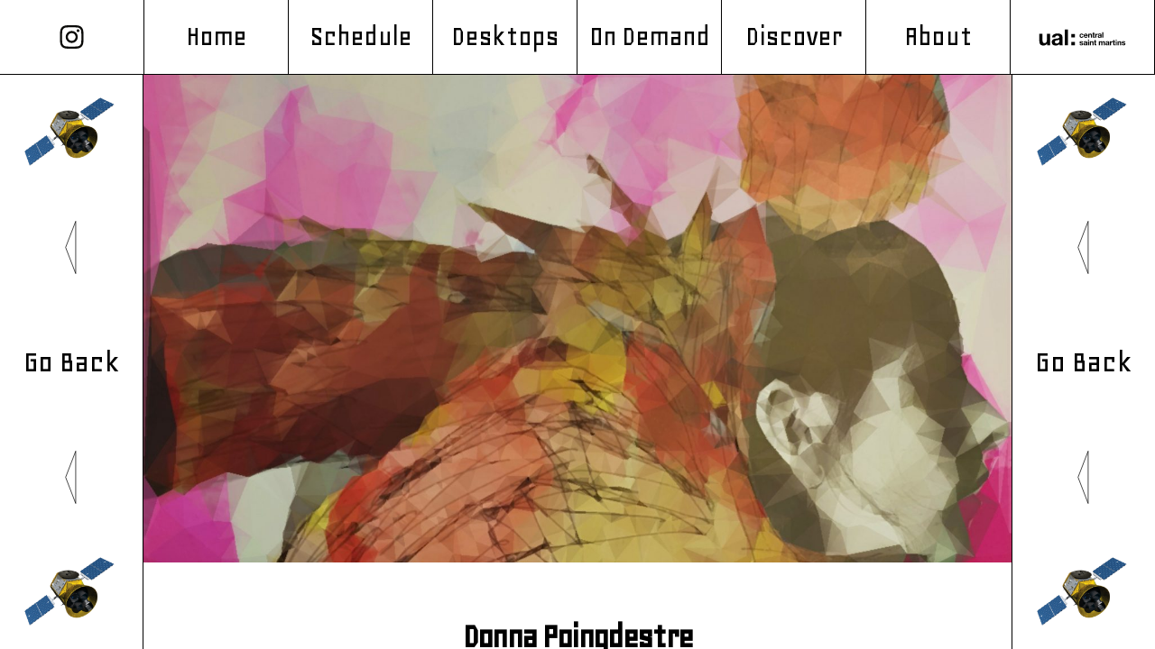

--- FILE ---
content_type: text/css
request_url: https://transference.tv/wp-content/themes/transference/assets/fonts/ds-digital/stylesheet.css?ver=1.0
body_size: 46
content:
@font-face {
    font-family: 'Digital Numbers Regular';
    src: url('DS-Digital.woff2') format('woff2'),
        url('DS-Digital.woff') format('woff');
    font-weight: normal;
    font-style: normal;
    font-display: swap;
}



--- FILE ---
content_type: text/css
request_url: https://transference.tv/wp-content/themes/transference/assets/css/ticker.css?ver=1.0
body_size: 360
content:
@-webkit-keyframes ticker {
  0% {
    -webkit-transform: translate3d(0, 0, 0);
    transform: translate3d(0, 0, 0);
    visibility: visible;
  }
  100% {
    -webkit-transform: translate3d(-100%, 0, 0);
    transform: translate3d(-100%, 0, 0);
  }
}
@keyframes ticker {
  0% {
    -webkit-transform: translate3d(0, 0, 0);
    transform: translate3d(0, 0, 0);
    visibility: visible;
  }
  100% {
    -webkit-transform: translate3d(-100%, 0, 0);
    transform: translate3d(-100%, 0, 0);
  }
}
@media (max-width: 800px) {
  #channel-logo-mark span {
    background-color: #000;
    padding: 0 6px;
    height: 100%;
    display: inline-block;
    height: 150%;
    margin-top: -12.5%;
  }
  header.header {
    width: 100%;
    left: 0;
    height: 49px;
    top: 63px;
  }
  .header .lbl {
    margin-left: 3%;
  }
}
.ticker-wrap {
  box-sizing: content-box;
  flex-grow: 8;
  overflow: hidden;
  z-index: 200;
  align-self: center;
  padding: 0;
}
.ticker-wrap .ticker {
  display: inline-block;
  white-space: nowrap;
  padding-left: 100%;
  box-sizing: content-box;
  -webkit-animation-iteration-count: infinite;
  animation-iteration-count: infinite;
  -webkit-animation-timing-function: linear;
  animation-timing-function: linear;
  -webkit-animation-name: ticker;
  animation-name: ticker;
  -webkit-animation-duration: 30s;
  animation-duration: 30s;
}
.ticker-wrap .ticker__item {
  display: inline-block;
}


--- FILE ---
content_type: image/svg+xml
request_url: https://transference.tv/wp-content/themes/transference/assets/images/UAL-logo.svg
body_size: 5672
content:
<?xml version="1.0" encoding="utf-8"?>
<!-- Generator: Adobe Illustrator 22.0.1, SVG Export Plug-In . SVG Version: 6.00 Build 0)  -->
<svg version="1.1" xmlns="http://www.w3.org/2000/svg" xmlns:xlink="http://www.w3.org/1999/xlink" x="0px" y="0px"
	 viewBox="0 0 508.2 123" style="enable-background:new 0 0 508.2 123;" xml:space="preserve">
<style type="text/css">
	.st0{fill:none;}
</style>
<g id="Exclusion_zone">
	<rect id="XMLID_63_" y="-0.1" class="st0" width="18.9" height="18.5"/>
	<rect id="XMLID_62_" y="104.4" class="st0" width="18.9" height="18.5"/>
	<rect id="XMLID_61_" x="489.4" y="-0.1" class="st0" width="18.9" height="18.5"/>
	<rect id="XMLID_60_" x="489.4" y="104.4" class="st0" width="18.9" height="18.5"/>
</g>
<g id="Artwork">
	<path id="XMLID_55_" d="M77.2,104.3H61v-8.7h-0.4c-4.3,7-11.8,10.3-19,10.3c-18.2,0-22.7-10.2-22.7-25.6V42.1H36v35.1
		c0,10.2,3,15.3,10.9,15.3c9.3,0,13.2-5.2,13.2-17.8V42.1h17.1V104.3z"/>
	<path id="XMLID_52_" d="M88.5,61.2c1-16,15.3-20.8,29.2-20.8c12.4,0,27.3,2.8,27.3,17.7v32.4c0,5.7,0.6,11.3,2.2,13.8h-17.3
		c-0.6-1.9-1.1-4-1.2-6c-5.4,5.7-13.4,7.7-20.9,7.7c-11.8,0-21.2-5.9-21.2-18.6c0-14.1,10.6-17.4,21.2-18.9
		c10.5-1.6,20.2-1.2,20.2-8.2c0-7.3-5.1-8.4-11.1-8.4c-6.5,0-10.7,2.6-11.3,9.4H88.5z M128,73.9c-2.9,2.5-8.9,2.6-14.2,3.6
		c-5.3,1.1-10.1,2.9-10.1,9.1c0,6.4,4.9,7.9,10.5,7.9c13.3,0,13.8-10.6,13.8-14.3V73.9z"/>
	<path id="XMLID_50_" d="M158.1,18.4h17.1v85.9h-17.1V18.4z"/>
	<path id="XMLID_47_" d="M213,61.7h-18.9V43.2H213V61.7z M194.1,85.8H213v18.5h-18.9V85.8z"/>
	<g id="XMLID_2_">
		<path id="XMLID_45_" d="M254.2,49c-0.4-2.4-1.9-3.7-4.4-3.7c-3.8,0-5.1,3.9-5.1,7.1c0,3.1,1.2,6.8,5,6.8c2.8,0,4.4-1.8,4.7-4.4
			h5.8c-0.8,5.8-4.7,8.9-10.5,8.9c-6.6,0-11-4.6-11-11.1c0-6.8,4-11.8,11.1-11.8c5.1,0,9.8,2.7,10.2,8.2H254.2z"/>
		<path id="XMLID_42_" d="M267.8,53.7c0.2,3.8,2,5.5,5.3,5.5c2.4,0,4.3-1.5,4.7-2.8h5.3c-1.7,5.1-5.3,7.3-10.2,7.3
			c-6.8,0-11.1-4.7-11.1-11.4c0-6.5,4.5-11.5,11.1-11.5c7.4,0,11,6.2,10.5,12.9H267.8z M277.5,49.9c-0.5-3-1.8-4.6-4.7-4.6
			c-3.8,0-4.9,2.9-5,4.6H277.5z"/>
		<path id="XMLID_40_" d="M286.3,41.4h5.7v3h0.1c1.5-2.4,4.1-3.6,6.6-3.6c6.3,0,7.9,3.6,7.9,8.9v13.4h-6V50.8c0-3.6-1-5.3-3.8-5.3
			c-3.2,0-4.6,1.8-4.6,6.2v11.4h-6V41.4z"/>
		<path id="XMLID_38_" d="M317.8,41.4h4.4v4h-4.4v10.8c0,2,0.5,2.5,2.5,2.5c0.6,0,1.2,0,1.8-0.2v4.7c-1,0.2-2.3,0.2-3.5,0.2
			c-3.7,0-6.8-0.8-6.8-5.2V45.4h-3.6v-4h3.6v-6.5h6V41.4z"/>
		<path id="XMLID_36_" d="M324.4,41.4h5.7v4h0.1c1.1-2.7,4-4.6,6.9-4.6c0.4,0,0.9,0.1,1.3,0.2v5.5c-0.5-0.1-1.4-0.2-2.1-0.2
			c-4.4,0-5.9,3.2-5.9,7v9.8h-6V41.4z"/>
		<path id="XMLID_33_" d="M339,48c0.3-5.6,5.3-7.3,10.2-7.3c4.3,0,9.5,1,9.5,6.2v11.3c0,2,0.2,3.9,0.8,4.8h-6
			c-0.2-0.7-0.4-1.4-0.4-2.1c-1.9,2-4.7,2.7-7.3,2.7c-4.1,0-7.4-2.1-7.4-6.5c0-4.9,3.7-6.1,7.4-6.6c3.7-0.5,7.1-0.4,7.1-2.9
			c0-2.6-1.8-2.9-3.9-2.9c-2.3,0-3.7,0.9-3.9,3.3H339z M352.8,52.5c-1,0.9-3.1,0.9-5,1.3c-1.8,0.4-3.5,1-3.5,3.2
			c0,2.2,1.7,2.8,3.7,2.8c4.7,0,4.8-3.7,4.8-5V52.5z"/>
		<path id="XMLID_31_" d="M362.9,33.1h6v30h-6V33.1z"/>
		<path id="XMLID_29_" d="M244,97.3c0,2.6,2.2,3.7,4.6,3.7c1.7,0,3.9-0.7,3.9-2.8c0-1.8-2.5-2.4-6.8-3.4c-3.4-0.8-6.9-2-6.9-5.8
			c0-5.5,4.8-7,9.5-7c4.7,0,9.1,1.6,9.6,6.9h-5.7c-0.2-2.3-1.9-2.9-4.1-2.9c-1.3,0-3.3,0.3-3.3,2c0,2.1,3.4,2.4,6.8,3.2
			c3.5,0.8,6.9,2.1,6.9,6.1c0,5.7-5,7.6-9.9,7.6c-5,0-10-1.9-10.2-7.6H244z"/>
		<path id="XMLID_26_" d="M261.1,89.3c0.3-5.6,5.3-7.3,10.2-7.3c4.3,0,9.5,1,9.5,6.2v11.3c0,2,0.2,3.9,0.8,4.8h-6
			c-0.2-0.7-0.4-1.4-0.4-2.1c-1.9,2-4.7,2.7-7.3,2.7c-4.1,0-7.4-2.1-7.4-6.5c0-4.9,3.7-6.1,7.4-6.6c3.7-0.5,7.1-0.4,7.1-2.9
			c0-2.6-1.8-2.9-3.9-2.9c-2.3,0-3.7,0.9-3.9,3.3H261.1z M274.8,93.8c-1,0.9-3.1,0.9-5,1.3c-1.8,0.4-3.5,1-3.5,3.2
			c0,2.2,1.7,2.8,3.7,2.8c4.7,0,4.8-3.7,4.8-5V93.8z"/>
		<path id="XMLID_23_" d="M290.9,79.3h-6v-4.9h6V79.3z M284.9,82.7h6v21.7h-6V82.7z"/>
		<path id="XMLID_21_" d="M295,82.7h5.7v3h0.1c1.5-2.4,4.1-3.6,6.6-3.6c6.3,0,7.9,3.6,7.9,8.9v13.4h-6V92.1c0-3.6-1-5.3-3.8-5.3
			c-3.2,0-4.6,1.8-4.6,6.2v11.4h-6V82.7z"/>
		<path id="XMLID_19_" d="M326.8,82.7h4.4v4h-4.4v10.8c0,2,0.5,2.5,2.5,2.5c0.6,0,1.2,0,1.8-0.2v4.7c-1,0.2-2.3,0.2-3.5,0.2
			c-3.7,0-6.8-0.8-6.8-5.2V86.7h-3.6v-4h3.6v-6.5h6V82.7z"/>
		<path id="XMLID_17_" d="M344.6,82.7h5.6v2.9h0.1c1.6-2.2,3.8-3.5,6.6-3.5c2.7,0,5.2,1,6.3,3.6c1.3-1.9,3.5-3.6,6.6-3.6
			c4.6,0,7.9,2.1,7.9,7.8v14.5h-6V92.1c0-2.9-0.3-5.3-3.7-5.3c-3.4,0-4,2.8-4,5.5v12.1h-6V92.2c0-2.5,0.2-5.4-3.6-5.4
			c-1.2,0-4,0.8-4,5v12.6h-6V82.7z"/>
		<path id="XMLID_14_" d="M381.5,89.3c0.3-5.6,5.3-7.3,10.2-7.3c4.3,0,9.5,1,9.5,6.2v11.3c0,2,0.2,3.9,0.8,4.8h-6
			c-0.2-0.7-0.4-1.4-0.4-2.1c-1.9,2-4.7,2.7-7.3,2.7c-4.1,0-7.4-2.1-7.4-6.5c0-4.9,3.7-6.1,7.4-6.6c3.7-0.5,7.1-0.4,7.1-2.9
			c0-2.6-1.8-2.9-3.9-2.9c-2.3,0-3.7,0.9-3.9,3.3H381.5z M395.2,93.8c-1,0.9-3.1,0.9-5,1.3c-1.8,0.4-3.5,1-3.5,3.2
			c0,2.2,1.7,2.8,3.7,2.8c4.7,0,4.8-3.7,4.8-5V93.8z"/>
		<path id="XMLID_12_" d="M405.2,82.7h5.7v4h0.1c1.1-2.7,4-4.6,6.9-4.6c0.4,0,0.9,0.1,1.3,0.2v5.5c-0.5-0.1-1.4-0.2-2.1-0.2
			c-4.4,0-5.9,3.2-5.9,7v9.8h-6V82.7z"/>
		<path id="XMLID_10_" d="M429.3,82.7h4.4v4h-4.4v10.8c0,2,0.5,2.5,2.5,2.5c0.6,0,1.2,0,1.8-0.2v4.7c-1,0.2-2.3,0.2-3.5,0.2
			c-3.7,0-6.8-0.8-6.8-5.2V86.7h-3.6v-4h3.6v-6.5h6V82.7z"/>
		<path id="XMLID_7_" d="M442.2,79.3h-6v-4.9h6V79.3z M436.3,82.7h6v21.7h-6V82.7z"/>
		<path id="XMLID_5_" d="M446.3,82.7h5.7v3h0.1c1.5-2.4,4.1-3.6,6.6-3.6c6.3,0,7.9,3.6,7.9,8.9v13.4h-6V92.1c0-3.6-1-5.3-3.8-5.3
			c-3.2,0-4.6,1.8-4.6,6.2v11.4h-6V82.7z"/>
		<path id="XMLID_3_" d="M475,97.3c0,2.6,2.2,3.7,4.6,3.7c1.7,0,3.9-0.7,3.9-2.8c0-1.8-2.5-2.4-6.8-3.4c-3.4-0.8-6.9-2-6.9-5.8
			c0-5.5,4.8-7,9.5-7c4.7,0,9.1,1.6,9.6,6.9h-5.7c-0.2-2.3-1.9-2.9-4.1-2.9c-1.3,0-3.3,0.3-3.3,2c0,2.1,3.4,2.4,6.8,3.2
			c3.5,0.8,6.9,2.1,6.9,6.1c0,5.7-5,7.6-9.9,7.6c-5,0-10-1.9-10.2-7.6H475z"/>
	</g>
</g>
</svg>


--- FILE ---
content_type: application/javascript
request_url: https://transference.tv/wp-content/themes/transference/assets/js/app.js?ver=6.6.2
body_size: 1963
content:

(function($){	

	jQuery(document).ready(function($){

		var isMobile = {
		    Android: function() {
		        return navigator.userAgent.match(/Android/i) ? true : false;
		    },
		    BlackBerry: function() {
		        return navigator.userAgent.match(/BlackBerry/i) ? true : false;
		    },
		    iOS: function() {
		        return navigator.userAgent.match(/iPhone|iPad|iPod/i) ? true : false;
		    },
		    iPad: function() {
		        return navigator.userAgent.match(/iPad/i) ? true : false;
		    },
		    Windows: function() {
		        return navigator.userAgent.match(/IEMobile/i) ? true : false;
		    },
		    any: function() {
		        return (isMobile.Android() || isMobile.BlackBerry() || isMobile.iOS() || isMobile.Windows() || isMobile.iPad());
		    }
		};

		$('.enter').click(function(){
			$(this).remove();
			getBroadcastContent();	
		});


		function resizeMenu(){

			var mh = $(window).height() - $('.primary-menu').height();	
			
			var mobile_room_icons_w = $(document).width()*0.333333;
			mobile_room_icons_w -=5;

			var omh = mh;
			var mh;// = mh/4;

			var islandscape = false;

			if($(window).width() > $(window).height()){
				islandscape =true;
			}


			if($(window).width()<1000) {
				
				if(islandscape) mh = $(window).width();	

				mh = mh /6;

				$('#site-content .pf:not(.artist, .room, .discover) ').height(mh*4);
				$('#site-content .pf.room').height(omh);
				$('#site-content .pf.discover').height(omh);
				//$('div.main-content.about').height(mh*3);
			

			} else {
				
				$('#site-content .pf:not(.artist, .room) ').height(mh);	
				$('#site-content .pf.room').height(omh);
				$('div.main-content.about').height(omh);		

				$('.rooms-content').height(mh-($('.bcb.room').height()*2)- $('.top-menu').height() - 25);

				mh = mh/4;	

					
	

			}

			$('article.discover-center').height(mh*3);

			var main_content_height = (mh*3) - ($('.top-menu').height()+20);
			if($(window).width()<700 || $(window).height()<700){
				main_content_height = 250;
			}

			if($(window).width()<700){
				main_content_height = 500;
				$('article.discover-center').height(main_content_height);
				$('.discover-center-content').height(main_content_height - ($('.top-menu').height()+60));
				
				$('.discover-artists').height(main_content_height- ($('.top-menu').height()+60));
				//$('div.main-content.about').height(main_content_height);
				$('div.about-center').height(main_content_height);
				$('div.main-content.home').height(main_content_height);
				

			} else {
				$('.discover-center-content').height(main_content_height);
				$('.main-content .about-center').height(mh*3);
				$('.main-content.about').height(mh*3);
				$('div.main-content.home').height(mh*3);
				$('.on-demand-broadcasts').height(main_content_height);
				$('div.main-content.artist').height(omh);
				$('.rooms').height(omh);
			}
			
			$('.no-results').height(omh - $('.top-menu').height());						

			
			$('.artist-broadcasts').height(main_content_height);

			var main_content_height_rooms = omh - ($('.top-menu').height()+20);
			
			
			var main_content_artist_height = omh;
				
			$('.left-menu > div, .right-menu > div').height(mh);
			$('.left-menu > div, .right-menu > div').width(mh);
			$('.left-menu, .right-menu').height(mh*3);
			$('.left-menu, .right-menu').width(mh);
			$('.pf > div:first-child, .pf > div:last-child').width(mh);
			$('.bottom-menu').height(mh);
			$('.rooms-mobile-menu > div').width(mobile_room_icons_w);	
			$('.rooms-mobile-menu > div').height(mobile_room_icons_w);
			$('.rooms-mobile-menu ').height((mobile_room_icons_w+6)*4);	

			$('.video-container iframe').each(function(){

				var w  = $(this).width();
				var h = w*0.5625;
				$(this).height(h);

			});

			var ani_dur = ($('.ticker').width() / $('.ticker-wrap').width())*15;
			if(ani_dur < 30) ani_dur = 30;
			$('.ticker').css({'animation-duration':ani_dur+'s'})
			

		}



		$('.goback-menu a').click(function(e){
			e.preventDefault();
			history.back();
		})

		setTimeout( function(){resizeMenu()}, 250);
		$(window).resize(function(){
			resizeMenu();
		});


		function resetDay(date) {
		  date.setUTCMilliseconds(0);
		  date.setUTCSeconds(0);
		  date.setUTCMinutes(0);
		  date.setUTCHours(1);

		  return date;
		}

		function lastDay(date, day) {
		  while (date.getUTCDay() !== day) {
		    date.setUTCDate(date.getUTCDate() - 1);
		  }

		  return date;
		}

		function adjustDST(date, begin, end) {
		  if (date >= begin && date < end) {
		    date.setUTCHours(date.getUTCHours() + 1);
		  }

		  return date;
		}

		function updateBST() {
		  var date = new Date();
		  var begin = resetDay(new Date());

		  begin.setUTCMonth(3, -1);
		  begin = lastDay(begin, 0);

		  var end = resetDay(new Date());

		  end.setUTCMonth(10, -1);
		  end = lastDay(end, 0);

		  date = adjustDST(date, begin, end);

		  var day = date.getUTCDate(),
		    mon = date.getUTCMonth() + 1,
		    year = date.getUTCFullYear(),
		    hour = date.getUTCHours(),
		    minute = ('0' + date.getUTCMinutes()).slice(-2),
		    second = ('0' + date.getUTCSeconds()).slice(-2),
		    suffix = hour < 12 ? 'AM' : 'PM';

		  hour = (hour - 24) % 12 + 12;

		  //return mon + '/' + day + '/' + year + ', ' + hour + ':' + minute + ':' + second + ' ' + suffix;

		  return  hour + ':' + minute + ':' + second + ' ' + suffix;

		}

		setInterval(function () {
		  $('.cb .time').text(updateBST());
		}, 1000);
						

	function isBlank(str) {
	    return (!str || /^\s*$/.test(str));
	}
	window.hideBroadcastContent = function(){
		$('.bcb').show();
		clearBroadcast();
		$('.main-content.home').css({'background-color':'none'});
	}
	window.setupBroadcast = function(){

			console.log("loop "+$('.video-container').attr('data-loop'));
		player = new YT.Player('ytplayer', {
          height: '390',
          width: '100%',
          videoId: $('.video-container').attr('data-ytid'),
          playerVars:{'atuoplay':'1', 'loop':$('.video-container').attr('data-vid-loop'), 'playlist':$('.video-container').attr('data-ytid'), 'rel':'0'},
          events: {
            'onReady': onPlayerReady,
            'onStateChange': onPlayerStateChange
          }
        });

        isLooping = $('.video-container').attr('data-loop');
		
		if($('.video-container').attr('data-ytid')) $('.bcb').hide();
		//$('.main-content.home').css({'background-color':'#fff'});
	}
	window.clearBroadcast = function(){

		$('.home-broadcasts').remove();
		$('.broadcast').empty();
	}

	window.getBroadcastContent = function(){

		clearBroadcast();

		var request = $.ajax({
		url: ajaxurl,
		type: "POST",
	    data: {action: 'get_broadcasts' },
		  dataType: "html",
		   success: function(html){
	   
	   			clearBroadcast();
			    $( '.broadcast').html(html);
			    setupBroadcast();			    
			    resizeMenu();  
			}
		});
	};		
	    
	});

})(jQuery);

--- FILE ---
content_type: image/svg+xml
request_url: https://transference.tv/wp-content/themes/transference/assets/images/arrow.svg
body_size: 73
content:
<svg width="17" height="88" viewBox="0 0 17 88" fill="none" xmlns="http://www.w3.org/2000/svg">
<path d="M16 84.5849L0.535068 44L16 3.41508L16 84.5849Z" stroke="black"/>
</svg>
